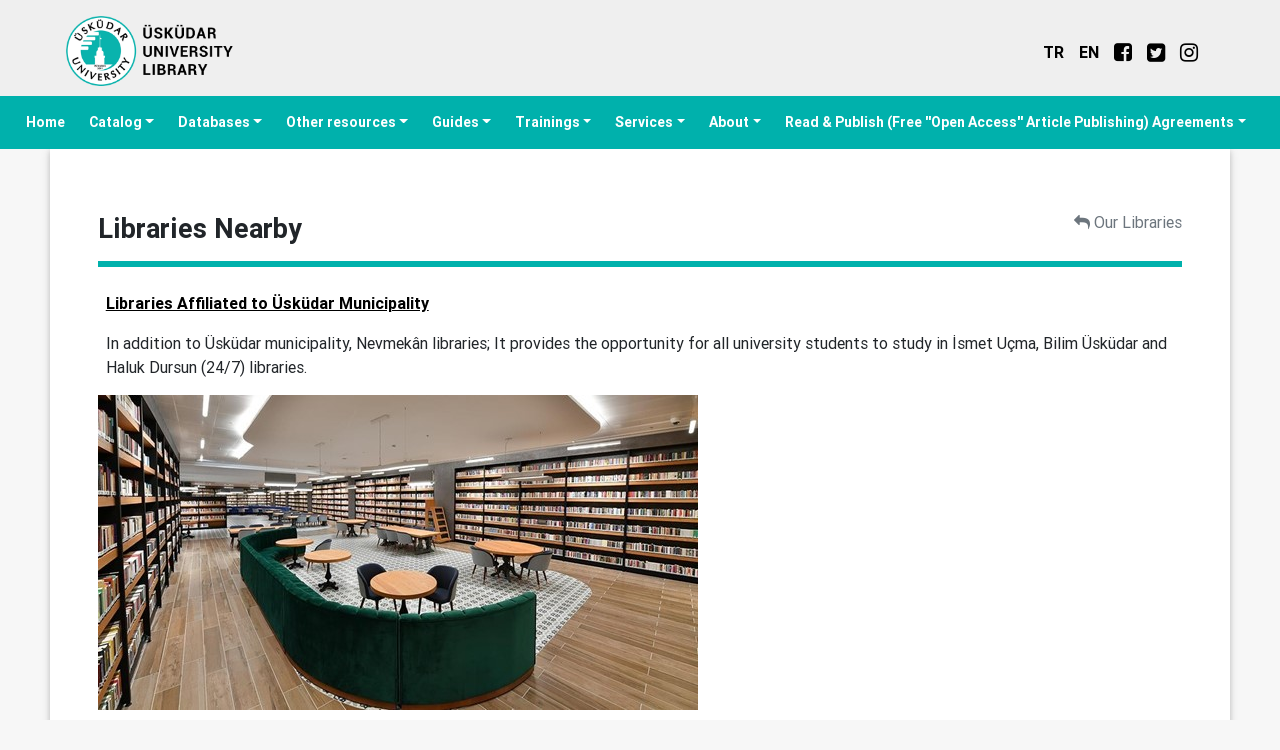

--- FILE ---
content_type: text/html; charset=UTF-8
request_url: https://kutuphane.uskudar.edu.tr/en/sayfa/144/libraries-nearby
body_size: 10146
content:
<!DOCTYPE html>
<html lang="tr">

<head>
    <meta charset="utf-8">
    <meta name="viewport" content="width=device-width, initial-scale=1, shrink-to-fit=no">
    <meta http-equiv="x-ua-compatible" content="ie=edge">
    <title>Libraries Nearby</title>
    <meta name="description" content="Kütüphane Üsküdar Üniversitesi, kütüphane, üsküdar, üniversitesi, library, uskudar, university, Kütüphane hakkında bilgilerin, kitapların, hizmet, servis ve iletişim bilgilerinin bulunduğu sayfadır.">
    <meta name="keywords" content="üsküdar üniversitesi, üsküdar, üniversitesi, kütüphane, üsküdar kütüphane, üniversite kütüphanesi, üsküdar kütüphaneler">
    <meta name="author" content="Kütüphane - Üsküdar Üniversitesi">
    <link rel="apple-touch-icon" sizes="180x180" href="https://kutuphane.uskudar.edu.tr/assets/new/assets/icons/apple-touch-icon.png">
    <link rel="icon" type="image/png" sizes="32x32" href="https://kutuphane.uskudar.edu.tr/assets/new/assets/icons/favicon-32x32.png">
    <link rel="icon" type="image/png" sizes="16x16" href="https://kutuphane.uskudar.edu.tr/assets/new/assets/icons/favicon-16x16.png">
    <link rel="manifest" href="https://kutuphane.uskudar.edu.tr/assets/new/assets/icons/site.webmanifest">
    <link rel="mask-icon" href="https://kutuphane.uskudar.edu.tr/assets/new/assets/icons/safari-pinned-tab.svg" color="#00b1ac">
    <link rel="shortcut icon" href="https://kutuphane.uskudar.edu.tr/assets/new/assets/icons/favicon.ico">
    <meta name="msapplication-TileColor" content="#00aba9">
    <meta name="msapplication-config" content="https://kutuphane.uskudar.edu.tr/assets/new/assets/icons/browserconfig.xml">
    <meta name="theme-color" content="#ffffff">
    <link rel="preconnect" href="https://cdnjs.cloudflare.com">
    <link href="https://kutuphane.uskudar.edu.tr/assets/new/css/bootstrap.min.css" rel="stylesheet">
    <link href="https://kutuphane.uskudar.edu.tr/assets/new/css/mdb.min.css" rel="stylesheet">
    <link href="https://kutuphane.uskudar.edu.tr/assets/new/css/style.css" rel="stylesheet">
    <link rel="stylesheet" type="text/css" href="//cdn.jsdelivr.net/npm/slick-carousel@1.8.1/slick/slick.css" />
    <link rel="stylesheet" type="text/css" href="//cdn.jsdelivr.net/npm/slick-carousel@1.8.1/slick/slick-theme.css" />
    <link rel="preload" href="https://cdnjs.cloudflare.com/ajax/libs/OwlCarousel2/2.3.4/assets/owl.carousel.min.css" as="style" onload="this.onload=null;this.rel = 'stylesheet'">
    <link rel="preload" href="https://cdnjs.cloudflare.com/ajax/libs/OwlCarousel2/2.3.4/assets/owl.theme.default.min.css" as="style" onload="this.onload=null;this.rel = 'stylesheet'" />
    <link rel="preload" href="https://cdnjs.cloudflare.com/ajax/libs/simplelightbox/1.17.2/simplelightbox.min.css" as="style" onload="this.onload=null;this.rel = 'stylesheet'" />
    <link rel="preload" href="https://assets.juicer.io/embed.css" as="style" onload="this.onload=null;this.rel = 'stylesheet'" media="all" rel="stylesheet" type="text/css" />
    <link rel="stylesheet" href="https://stackpath.bootstrapcdn.com/font-awesome/4.7.0/css/font-awesome.min.css">
    <link href="https://cdnjs.cloudflare.com/ajax/libs/fancybox/3.5.7/jquery.fancybox.min.css" rel="stylesheet">
    <link rel="stylesheet" href="https://cdnjs.cloudflare.com/ajax/libs/magnific-popup.js/1.1.0/magnific-popup.min.css" />
    <script type="text/javascript" src="https://kutuphane.uskudar.edu.tr/assets/new/js/jquery-3.3.1.min.js"></script>
    <style>
             .searchbox{
        top: -2rem !important;
      }
        .white-popup {
            position: relative;
            background: #FFF;
            padding: 20px;
            width: auto;
            max-width: 760px;
            margin: 20px auto;
        }

        .number span {
            font-weight: bold;
            color: #00B1AC;
            display: block;
        }

        .header-socials li a {
            padding: .5rem;
            display: block;
        }

        .footer-social li:hover {
            background: #333;
        }

        .features-list .features-list-item .image-wrapper img {
            padding: .75rem;
            max-height: 200px;
        }

        .features-list .features-list-item .text-wrapper .title {
            font-weight: 600;
        }

        .features-list .features-list-item .text-wrapper p {
            font-size: 14px;
            color: #5d5d5d;
        }

        @media(min-width:1024px) {
            .dropdown:hover>.dropdown-menu {
                display: block;
            }

            .features-list .features-list-item {
                display: -webkit-box;
                display: flex;
                margin-bottom: 2rem;
                padding: .5rem;
                border: 1px solid #eaeaea;
                border-radius: 4px;
                height: 160px;
                align-items: center;
            }

            .features-list .features-list-item .image-wrapper {
                flex-shrink: 0;
                max-width: 160px;
            }

            .dropdown-menu .dropdown .dropdown-menu {
                top: 0;
                left: -234px;
            }
        }

        @media(min-width:1280px) {
            .dropdown-menu .dropdown .dropdown-menu {
                top: 0;
                left: 264px;
            }
        }
    </style> </head>

<body>
    <div class="container-fluid header">
        <header class="container p-0">
            <div class="d-flex flex-row bd-highlight">
                <div class="p-0 p-sm-3 py-3 bd-highlight mr-auto mx-sm-0"> <a href="/" title="Üsküdar Üniversitesi"> <img src="https://kutuphane.uskudar.edu.tr/assets/img/kutuphane-logo-en.png" style="cursor:pointer; max-height:70px" alt="Üsküdar Üniversitesi Kütüphanesi"> </a> </div>
                <div class="p-4 content my-auto d-none d-md-block d-lg-block ml-sm-auto">
                    <ul class="list-inline pt-2" style="position:relative">
                        <li class="list-inline-item">
                            <div class="language">
                                <ul class="list-group list-group-horizontal header-socials">
                                    <li class="list-group-item p-0"> <a href="/tr" title="Türkçe"><strong>TR</strong></a> </li>
                                    <li class="list-group-item p-0"> <a href="/en" title="English"><strong>EN</strong></a> </li>
                                    <li class="list-group-item p-0"> <a href="https://www.facebook.com/uukutuphane/" title="Facebook" target="_blank"><i class="fa fa-facebook-square fa-lg"></i></a> </li>
                                    <li class="list-group-item p-0"> <a href="https://twitter.com/uukutuphane" title="Twitter" target="_blank"><i class="fa fa-twitter-square fa-lg"></i></a> </li>
                                    <li class="list-group-item p-0"> <a href="https://www.instagram.com/uukutuphane/" title="Instagram" target="_blank"><i class="fa fa-instagram fa-lg"></i></a> </li>
                                </ul>
                            </div>
                        </li>
                    </ul>
                </div>
            </div>
        </header>
    </div>
    <nav class="navbar navbar-expand-lg navbar-dark z-depth-0">
        <button class="navbar-toggler" type="button" data-toggle="collapse" data-target="#navbarNav" aria-controls="navbarNav" aria-expanded="false" aria-label="Toggle navigation"> <span class="navbar-toggler-icon"></span>
        </button>
        <div class="d-flex align-items-center justify-content-center d-block d-md-none">
           <a href="/tr" title="Türkçe" class="mr-2 bg-white p-2 rounded"><strong>TR</strong></a>
           <a href="/en" title="English" class="bg-white p-2 rounded"><strong>EN</strong></a>
        </div>
        <div class="collapse navbar-collapse justify-content-center" id="navbarNav">
            <ul class="navbar-nav">
                <li class="nav-item pr-2"><a class="nav-link" href="https://kutuphane.uskudar.edu.tr/en" target="_self" title="Home">Home</a></li><li class="dropdown nav-item pr-2">
                <a class="dropdown-toggle nav-link" data-toggle="dropdown" href="javascript:;">Catalog<b class="caret"></b></a><ul class="dropdown-menu navmenu-nav"><li class="nav-item pr-2"><a class="nav-link" href="https://books.uskudar.edu.tr/yordam/?dil=3" target="_self" title="Library Catalogue">Library Catalogue</a></li><li class="nav-item pr-2"><a class="nav-link" href="https://books.uskudar.edu.tr/yordam/?p=2&devam=2f796f7264616d2f&dil=3#girisFormKapsayan" target="_self" title="Library account">Library account</a></li><li class="nav-item pr-2"><a class="nav-link" href="https://kutuphane.uskudar.edu.tr/en/sayfa/115/course-resources" target="_self" title="Course resources">Course resources</a></li></ul></li><li class="dropdown nav-item pr-2">
                <a class="dropdown-toggle nav-link" data-toggle="dropdown" href="javascript:;">Databases<b class="caret"></b></a><ul class="dropdown-menu navmenu-nav"><li class="nav-item pr-2"><a class="nav-link" href="https://kutuphane.uskudar.edu.tr/en/sayfa/117/databases-in-alphabetical-order" target="_self" title="Databases in alphabetical order">Databases in alphabetical order</a></li><li class="nav-item pr-2"><a class="nav-link" href="https://kutuphane.uskudar.edu.tr/en/sayfa/118/open-access-databases" target="_self" title="Open access databases">Open access databases</a></li><li class="nav-item pr-2"><a class="nav-link" href="https://kutuphane.uskudar.edu.tr/en/sayfa/119/trial-access-databases" target="_self" title="Trial access databases">Trial access databases</a></li></ul></li><li class="dropdown nav-item pr-2">
                <a class="dropdown-toggle nav-link" data-toggle="dropdown" href="javascript:;">Other resources<b class="caret"></b></a><ul class="dropdown-menu navmenu-nav"><li class="nav-item pr-2"><a class="nav-link" href="https://kutuphane.uskudar.edu.tr/en/sayfa/120/collective-catalogs" target="_self" title="Collective catalogs">Collective catalogs</a></li><li class="nav-item pr-2"><a class="nav-link" href="https://kutuphane.uskudar.edu.tr/en/sayfa/121/barrier-free-library" target="_self" title="Barrier-Free Library">Barrier-Free Library</a></li><li class="nav-item pr-2"><a class="nav-link" href="https://kutuphane.uskudar.edu.tr/en/sayfa/127/journal-indexes" target="_self" title="Journal indexes">Journal indexes</a></li><li class="nav-item pr-2"><a class="nav-link" href="https://kutuphane.uskudar.edu.tr/en/sayfa/122/uskudar-university-journals" target="_self" title="Üsküdar University journals">Üsküdar University journals</a></li><li class="nav-item pr-2"><a class="nav-link" href="https://kutuphane.uskudar.edu.tr/en/sayfa/123/open-access-system" target="_self" title="Open access system">Open access system</a></li><li class="nav-item pr-2"><a class="nav-link" href="https://www.webofscience.com/wos/woscc/summary/7966fd13-538c-423c-80b0-a9bbab131982-0ae2588c/relevance/1" target="_self" title="Üsküdar University Web of Science indexed publications">Üsküdar University Web of Science indexed publications</a></li><li class="nav-item pr-2"><a class="nav-link" href="https://shorturl.at/ql60U" target="_self" title="Üsküdar University Scopus indexed publications">Üsküdar University Scopus indexed publications</a></li><li class="nav-item pr-2"><a class="nav-link" href="https://search.trdizin.gov.tr/en/kurum/detay/MzY2NDMw/uskudar-universitesi" target="_self" title="Üsküdar University TR Index indexed publications">Üsküdar University TR Index indexed publications</a></li></ul></li><li class="dropdown nav-item pr-2">
                <a class="dropdown-toggle nav-link" data-toggle="dropdown" href="javascript:;">Guides<b class="caret"></b></a><ul class="dropdown-menu navmenu-nav"><li class="nav-item pr-2"><a class="nav-link" href="https://kutuphane.uskudar.edu.tr/en/sayfa/125/off-campus-access" target="_self" title="Off-campus access">Off-campus access</a></li><li class="nav-item pr-2"><a class="nav-link" href="https://kutuphane.uskudar.edu.tr/en/sayfa/126/password-and-e-mail-transactions" target="_self" title="Password and e-mail transactions">Password and e-mail transactions</a></li><li class="nav-item pr-2"><a class="nav-link" href="https://kutuphane.uskudar.edu.tr/en/sayfa/128/clinicalkey-remote-access-registration-procedure-guide" target="_self" title="ClinicalKey Remote Access Registration Procedure Guide">ClinicalKey Remote Access Registration Procedure Guide</a></li><li class="nav-item pr-2"><a class="nav-link" href="https://kutuphane.uskudar.edu.tr/en/sayfa/129/library-material-reservation-guide" target="_self" title="Library material reservation guide">Library material reservation guide</a></li><li class="nav-item pr-2"><a class="nav-link" href="https://kutuphane.uskudar.edu.tr/en/sayfa/130/apa-7th-edition-bibliography-examples" target="_self" title="APA 7th Edition bibliography examples">APA 7th Edition bibliography examples</a></li><li class="nav-item pr-2"><a class="nav-link" href="https://kutuphane.uskudar.edu.tr/en/sayfa/116/ask-the-librarian" target="_self" title="Ask the librarian">Ask the librarian</a></li><li class="nav-item pr-2"><a class="nav-link" href="https://kutuphane.uskudar.edu.tr/en/sayfa/131/frequently-asked-questions" target="_self" title="Frequently Asked Questions">Frequently Asked Questions</a></li></ul></li><li class="dropdown nav-item pr-2">
                <a class="dropdown-toggle nav-link" data-toggle="dropdown" href="javascript:;">Trainings<b class="caret"></b></a><ul class="dropdown-menu navmenu-nav"><li class="nav-item pr-2"><a class="nav-link" href="https://kutuphane.uskudar.edu.tr/en/sayfa/132/guide-videos" target="_self" title="Guide videos">Guide videos</a></li><li class="nav-item pr-2"><a class="nav-link" href="https://kutuphane.uskudar.edu.tr/en/sayfa/133/academic-events" target="_self" title="Academic events">Academic events</a></li></ul></li><li class="dropdown nav-item pr-2">
                <a class="dropdown-toggle nav-link" data-toggle="dropdown" href="javascript:;">Services<b class="caret"></b></a><ul class="dropdown-menu navmenu-nav"><li class="nav-item pr-2"><a class="nav-link" href="https://kutuphane.uskudar.edu.tr/en/sayfa/134/reserve" target="_self" title="Reserve">Reserve</a></li><li class="nav-item pr-2"><a class="nav-link" href="https://kutuphane.uskudar.edu.tr/" target="_self" title="Group study rooms">Group study rooms</a></li><li class="nav-item pr-2"><a class="nav-link" href="https://kutuphane.uskudar.edu.tr/en/sayfa/135/interlibrary-loan" target="_self" title="Interlibrary loan">Interlibrary loan</a></li><li class="nav-item pr-2"><a class="nav-link" href="https://kutuphane.uskudar.edu.tr/tr/sayfa/70/oryantasyon-talep-formu" target="_self" title="Orientation request form">Orientation request form</a></li><li class="nav-item pr-2"><a class="nav-link" href="https://kutuphane.uskudar.edu.tr/en/sayfa/137/borrowing" target="_self" title="Borrowing">Borrowing</a></li><li class="nav-item pr-2"><a class="nav-link" href="https://kutuphane.uskudar.edu.tr/en/sayfa/138/tubess-thesis-request" target="_self" title="Tübess thesis request">Tübess thesis request</a></li></ul></li><li class="dropdown nav-item pr-2">
                <a class="dropdown-toggle nav-link" data-toggle="dropdown" href="javascript:;">About<b class="caret"></b></a><ul class="dropdown-menu navmenu-nav"><li class="nav-item pr-2"><a class="nav-link" href="https://kutuphane.uskudar.edu.tr/en/sayfa/139/about-library" target="_blank" title="About Library">About Library</a></li><li class="nav-item pr-2"><a class="nav-link" href="https://books.uskudar.edu.tr/yordam/?p=16&dil=3" target="_self" title="Book Donors">Book Donors</a></li><li class="nav-item pr-2"><a class="nav-link" href="https://kutuphane.uskudar.edu.tr/en/sayfa/159/our-libraries" target="_self" title="Our libraries">Our libraries</a></li><li class="nav-item pr-2"><a class="nav-link" href="https://kutuphane.uskudar.edu.tr/en/sayfa/140/library-dictionary" target="_self" title="Library Dictionary">Library Dictionary</a></li><li class="nav-item pr-2"><a class="nav-link" href="https://kutuphane.uskudar.edu.tr/en/sayfa/141/working-hours" target="_self" title="Working Hours">Working Hours</a></li><li class="nav-item pr-2"><a class="nav-link" href="https://kutuphane.uskudar.edu.tr/en/sayfa/142/instruction" target="_self" title="Instruction">Instruction</a></li><li class="nav-item pr-2"><a class="nav-link" href="https://kutuphane.uskudar.edu.tr/en/sayfa/143/ill-policy" target="_self" title="ILL Policy">ILL Policy</a></li><li class="nav-item pr-2"><a class="nav-link" href="https://scholar.google.com/citations?view_op=view_org&org=13262384943191130749&hl=tr&oi=io" target="_self" title="Academic profiles">Academic profiles</a></li><li class="nav-item pr-2"><a class="nav-link" href="https://kutuphane.uskudar.edu.tr/en/sayfa/144/libraries-nearby" target="_blank" title="Libraries Nearby">Libraries Nearby</a></li><li class="nav-item pr-2"><a class="nav-link" href="https://kutuphane.uskudar.edu.tr/en/sayfa/145/mission-and-vision" target="_self" title="Mission and vision">Mission and vision</a></li><li class="nav-item pr-2"><a class="nav-link" href="https://kutuphane.uskudar.edu.tr/en/sayfa/146/privacy-policy-and-kvk" target="_self" title="Privacy Policy and KVK">Privacy Policy and KVK</a></li><li class="nav-item pr-2"><a class="nav-link" href="https://kutuphane.uskudar.edu.tr/en/sayfa/30/contact" target="_self" title="Contact">Contact</a></li></ul></li><li class="dropdown nav-item pr-2">
                <a class="dropdown-toggle nav-link" data-toggle="dropdown" href="javascript:;">Read & Publish (Free ''Open Access'' Article Publishing) Agreements<b class="caret"></b></a><ul class="dropdown-menu navmenu-nav"><li class="nav-item pr-2"><a class="nav-link" href="https://kutuphane.uskudar.edu.tr/en/sayfa/188/wiley-tubitak-ulakbim-free-open-access-article-publishing-agreement" target="_self" title="Wiley">Wiley</a></li><li class="nav-item pr-2"><a class="nav-link" href="https://kutuphane.uskudar.edu.tr/en/sayfa/195/tubitak-ulakbim-springer-nature-free-open-access-article-publishing-agreement" target="_self" title="Springer Nature">Springer Nature</a></li><li class="nav-item pr-2"><a class="nav-link" href="https://kutuphane.uskudar.edu.tr/en/sayfa/215/about-apc-discount-in-bmc-journals" target="_self" title="About APC discount in BMC journals">About APC discount in BMC journals</a></li></ul></li></ul>            </ul>
        </div>
    </nav><style>
  .slick-dots li {
    margin-right: 3rem;
  }

  .slick-dots li img {
    border-radius: 50%;
  }

  .slick-dots li .slider-thumb {
    border: 3px solid #00b1ac;
    transition: 100ms;
    width: 60px;
    height: 60px;
  }

  .slick-dots li .slider-thumb:hover {
    border: .01px solid #00b1ac;
    transition: 100ms;
  }

  .slick-dots {
    bottom: -40px;
  }

  small {
    font-size: 16px;
  }

  .lb-gallery img {
    width: 94%;
  }

  .owl-carousel {
    display: flex;
  }

  .slider-thumb {
    background-size: cover;
    background-repeat: no-repeat;
    border-radius: 50%;
  }

  p {
    overflow: hidden;
  }
</style>

<div class="container pt-3 pb-5 z-depth-1 px-4 px-sm-5 bg-white">
  <h1 class="h3-responsive font-weight-bold pt-5">Libraries Nearby          <a href="/en/sayfa/159/our-libraries"><small class="text-muted float-right" id="loadlibraries"><i class="fa fa-reply"></i> Our Libraries</small></a>
  </h1>
<hr class="hr-primary">

<article class="py-2">
      <div>
<p style="margin-left: 5.8pt;"><strong><u><a href="https://www.uskudar.bel.tr/tr/main/pages/kutuphanelerimiz/604">Libraries Affiliated to Üsküdar Municipality</a></u></strong></p>

<p style="margin-left: 5.8pt;">In addition to Üsküdar municipality, Nevmekân libraries; It provides the opportunity for all university students to study in İsmet Uçma, Bilim Üsküdar and Haluk Dursun (24/7) libraries.</p>

<p><img alt="" src="/assets/uploads/sayfa/144/images/resim1.jpg" style="width: 600px; height: 315px;" /></p>

<p>&nbsp;</p>

<p style="margin-left: 5.8pt;">Public libraries located in almost every district of Üsküdar can serve hundreds of users at the same time. The fact that everyone in the environment is working and reading books will also motivate you.</p>

<p style="margin-left: 5.8pt;">Nevmekan libraries also offer food and beverage services.</p>

<p><img alt="" src="/assets/uploads/sayfa/144/images/resim2.jpg" style="width: 610px; height: 281px;" /></p>

<p>&nbsp;</p>

<p style="margin-left: 5.8pt;">Libraries Affiliated to the Ministry of Culture and Tourism&nbsp;</p>

<p style="margin-left: 5.8pt;"><strong><u>Şemsipaşa Public Library</u></strong></p>

<p style="margin-left: 5.8pt;">Offering a space where you can study to your heart's content, right next to the Bosphorus, Şemsipaşa District Public Library is open six days a week between 08:30 and 22:00.</p>

<p style="margin-left: 5.8pt;"><img alt="" src="/assets/uploads/sayfa/144/images/resim3.jpg" style="width: 605px; height: 305px;" /></p>
</div>

<p>&nbsp;</p>

<div>
<p>&nbsp;</p>

<p style="margin-left: 5.8pt;">Located in Kuzguncuk, Nail Kitabevi Cafe welcomes its visitors in an aesthetic building from the Ottoman period and offers a quiet environment.</p>

<p style="margin-left: 5.8pt;">The cafe, which deserves to be ranked very high in the list of study venues in Üsküdar, also has a special corner where art activities are held, and special areas reserved for you to study or do research with your laptop.</p>

<p style="margin-left: 5.8pt;">Nail Kitabevi Cafe Address: Kuzguncuk, İcadiye Cd. No:32, 34674 Üsküdar/İstanbul</p>

<p><img alt="" src="/assets/uploads/sayfa/144/images/resim4.jpg" style="width: 618px; height: 390px;" /></p>

<p style="margin-left: 5.8pt;">A place full of books in the heart of Üsküdar; H Publications Book &amp; Coffee. Place; In addition to providing a nice working environment, it also hosts various events such as interviews and book</p>
</div>

<div>
<p style="margin-left: 5.8pt;">signings, and announces such crowded days on its social media accounts. The cafe has two suitable environments for you to work: outdoors and indoors.</p>

<p style="margin-left: 5.8pt;">H Publications Book &amp; Coffee Address: Sultantepe, Pasa Port Cd. No 48 Üsküdar/Istanbul</p>

<p><img alt="" src="/assets/uploads/sayfa/144/images/resim5.jpg" style="width: 589px; height: 243px;" /></p>

<p>Ümraniye Public Library</p>

<p style="margin-left: 5.8pt;">Ümraniye (Public) library is open between 08:00 and 24:00. The library serves its users by reservation.</p>

<p style="margin-left: 5.8pt;">Ümraniye Fazlı Aydın Nation Library, Atatürk, Fatih Sultan Mehmet Cd. No:67, 34764 Ümraniye/Istanbul</p>

<p><img alt="" src="/assets/uploads/sayfa/144/images/resim6.jpg" style="width: 605px; height: 347px;" /></p>

<p>&nbsp;</p>
</div>

<p>&nbsp;</p>
 </article>

</div>


<script>
  if ($('#merkez-personel').length > 0) {
    $.getJSON('/sayfa/personel_api/254')
      .done(function(json) {
        $.each(json.akademik_kadro, function(key, val) {
          $('#merkez-personel').append(`<div class="col-md-4 pt-3 text-center">
          <img src="http://www.uskudar.edu.tr/assets/uploads/cv/images/` + val.resim + `" alt="" class="hoverable" style="max-height:200px"/>
          <h4 class="h4-responsive pt-3 font-weight-bold">
            ` + val.ad_soyad + `
          </h4>
          <p class="mb-1">
            Library and Documentation / ` + val.gorevi + `</p>
            <p class="mb-1">
              <a href="mailto:` + val.email + `" class="btn-floating btn-sm btn-default"><i class="fa fa-envelope text-white"></i></a>
              <a href="javascript:void(0);" onclick="showAlert('` + val.telefon + `')" class="btn-floating btn-sm btn-default"><i class="fa fa-phone text-white"></i></a>
            </p>
        </div>`);
        });
      });
  }

  if ($('#carsi-personel').length > 0) {
    $.getJSON('/sayfa/personel_api/255')
      .done(function(json) {
        $.each(json.akademik_kadro, function(key, val) {
          $('#carsi-personel').append(`<div class="col-md-4 pt-3 text-center">
          <img src="http://www.uskudar.edu.tr/assets/uploads/cv/images/` + val.resim + `" alt="" class="hoverable" style="max-height:200px"/>
          <h4 class="h4-responsive pt-3 font-weight-bold">
            ` + val.ad_soyad + `
          </h4>
          <p class="mb-1">
            Library and Documentation / ` + val.gorevi + `</p>
            <p class="mb-1">
              <a href="mailto:` + val.email + `" class="btn-floating btn-sm btn-default"><i class="fa fa-envelope text-white"></i></a>
              <a href="javascript:void(0);" onclick="showAlert('` + val.telefon + `')" class="btn-floating btn-sm btn-default"><i class="fa fa-phone text-white"></i></a>
            </p>
        </div>`);
        });
      });
  }

  if ($('#guney-personel').length > 0) {
    $.getJSON('/sayfa/personel_api/256')
      .done(function(json) {
        $.each(json.akademik_kadro, function(key, val) {
          $('#guney-personel').append(`<div class="col-md-4 pt-3 text-center">
          <img src="http://www.uskudar.edu.tr/assets/uploads/cv/images/` + val.resim + `" alt="" class="hoverable" style="max-height:200px"/>
          <h4 class="h4-responsive pt-3 font-weight-bold">
            ` + val.ad_soyad + `
          </h4>
          <p class="mb-1">
            Library and Documentation / ` + val.gorevi + `</p>
            <p class="mb-1">
              <a href="mailto:` + val.email + `" class="btn-floating btn-sm btn-default"><i class="fa fa-envelope text-white"></i></a>
              <a href="javascript:void(0);" onclick="showAlert('` + val.telefon + `')" class="btn-floating btn-sm btn-default"><i class="fa fa-phone text-white"></i></a>
            </p>
        </div>`);
        });
      });
  }

  if ($('#tip-personel').length > 0) {
    $.getJSON('/sayfa/personel_api/257')
      .done(function(json) {
        $.each(json.akademik_kadro, function(key, val) {
          $('#tip-personel').append(`<div class="col-md-4 pt-3 text-center">
          <img src="http://www.uskudar.edu.tr/assets/uploads/cv/images/` + val.resim + `" alt="" class="hoverable" style="max-height:200px"/>
          <h4 class="h4-responsive pt-3 font-weight-bold">
            ` + val.ad_soyad + `
          </h4>
          <p class="mb-1">
            Library and Documentation / ` + val.gorevi + `</p>
            <p class="mb-1">
              <a href="mailto:` + val.email + `" class="btn-floating btn-sm btn-default"><i class="fa fa-envelope text-white"></i></a>
              <a href="javascript:void(0);" onclick="showAlert('` + val.telefon + `')" class="btn-floating btn-sm btn-default"><i class="fa fa-phone text-white"></i></a>
            </p>
        </div>`);
        });
      });
  }

  $(document).ready(function() {
    $('.slick-slider').addClass('animated fadeIn');
  });
</script><footer class="page-footer font-small bg-dark pt-5">

  <div class="container text-center text-md-left pb-2">

    <div class="row px-0">
      <div class="col-md-9 mt-md-0 mt-3">
        <h5 class="font-weight-bold">Üsküdar University - Library Portal</h5>
        <p>T.C. Üsküdar University Library serves in the campus of Altunizade in 2011. Wireless internet access is available.</p>

        <ul class="list-group list-group-horizontal footer-social">
          <li class="list-group-item mx-1 px-2">
            <a href="https://www.facebook.com/uskudarkutuphane/" title="Facebook" target="_blank"><i class="fa fa-facebook-square fa-lg"></i></a>
          </li>
          <li class="list-group-item mx-1 px-2">
            <a href="https://twitter.com/ktphaneuskudar" title="Twitter" target="_blank"><i class="fa fa-twitter-square fa-lg"></i></a>
          </li>
          <li class="list-group-item mx-1 px-2">
            <a href="https://www.instagram.com/uskudarkutuphane/" title="Instagram" target="_blank"><i class="fa fa-instagram fa-lg"></i></a>
          </li>
        </ul>
      </div>

      <hr class="clearfix w-100 d-md-none pb-3">
      <div class="col-md-3 mb-md-0 mb-3">
        <h5 class="font-weight-bold">Linkler</h5>
        <ul class="list-unstyled">
          <li>
            <a href="https://kutuphane.uskudar.edu.tr/tr/sayfa/81/genel-bilgi">About Library</a>
          </li>
          <li>
            <a href="https://kutuphane.uskudar.edu.tr/tr/sayfa/11/abone-veri-tabanlari">Abone Veritabanları</a>
          </li>
          <li>
            <a href="https://oda.kutuphane.uskudar.edu.tr/">Grup Çalışma Odaları</a>
          </li>
          <li>
            <a href="https://kutuphane.uskudar.edu.tr/tr/sayfa/4/iletisim">İletişim</a>
          </li>
        </ul>
      </div>
    </div>
  </div>

  <div class="footer-copyright text-center py-3 px-3">&copy; 2011 - 2026 - All Rights Reserved..    <a href="https://kutuphane.uskudar.edu.tr/">Üsküdar University - Library Portal</a>
  </div>

</footer>

<div id="duyuruyeni" class="mfp-hide white-popup">
    <h4 class="mb-4"><strong>Dear Library Users,</strong></h4>
    <ul>
      <li><span style="line-height:normal"><span style="font-size:12.0pt"><span style="font-family:Roboto"><span style="color:#212529">You can find the working hours of our libraries </span></span></span><a href="https://kutuphane.uskudar.edu.tr/en/sayfa/141/working-hours"><b><i><span style="font-size:12.0pt"><span style="font-family:Roboto">here</span></span></i></b></a><span style="font-size:12.0pt"><span style="font-family:Roboto"><span style="color:#212529">.</span></span></span></span></li>
      <li><span style="line-height:normal"><span style="font-size:12.0pt"><span style="font-family:Roboto"><span style="color:#212529">You can borrow <b>5 books</b> from our libraries at the same time and use them for 45 days with two extensions. (The return date of the books borrowed from all our libraries or to be borrowed during the summer period has been extended until <b>16.10.2023</b>.)</span></span></span></span></li>
      <li><span style="line-height:normal"><span style="font-size:12.0pt"><span style="font-family:Roboto"><span style="color:#212529">Before you come to the library, you can reserve books via your </span></span></span><a href="https://books.uskudar.edu.tr/yordam/?p=2&amp;devam=2f796f7264616d2f&amp;dil=3#girisFormKapsayan"><b><i><span style="font-size:12.0pt"><span style="font-family:Roboto">account</span></span></i></b></a><span style="font-size:12.0pt"><span style="font-family:Roboto"><span style="color:#212529">.</span></span></span></span></li>
      <li><span style="line-height:normal"><span style="font-size:12.0pt"><span style="font-family:Roboto"><span style="color:#212529">The live help <b>(chat)</b> area on our website provides <b>24/7</b> service.</span></span></span></span></li>
      <li><span style="line-height:normal"><a href="https://kutuphane.uskudar.edu.tr/en/sayfa/117/databases-in-alphabetical-order"><b><i><span style="font-size:12.0pt"><span style="font-family:Roboto">The databases</span></span></i></b></a><span style="font-size:12.0pt"><span style="font-family:Roboto"><span style="color:#212529"> in the Databases tab are also open to access from outside the campus (You can find detailed information about off-campus access to the databases </span></span></span><a href="https://kutuphane.uskudar.edu.tr/en/sayfa/132/guide-videos"><b><i><span style="font-size:12.0pt"><span style="font-family:Roboto">here</span></span></i></b></a><span style="font-size:12.0pt"><span style="font-family:Roboto"><span style="color:#212529">).</span></span></span></span></li>
      <li><span style="line-height:normal"><span style="font-size:12.0pt"><span style="font-family:Roboto"><span style="color:#212529">You can create a </span></span></span><a href="https://kutuphane.uskudar.edu.tr/tr/sayfa/70/oryantasyon-talep-formu"><b><i><span style="font-size:12.0pt"><span style="font-family:Roboto">form</span></span></i></b></a><span style="font-size:12.0pt"><span style="font-family:Roboto"><span style="color:#212529"> for orientation request.</span></span></span></span></li>
      <li><span style="line-height:normal"><span style="font-size:12.0pt"><span style="font-family:Roboto"><span style="color:#212529">For communication, you can send us an e-mail at </span></span></span><a href="mailto:kutuphane@uskudar.edu.tr"><b><span style="font-size:12.0pt"><span style="font-family:Roboto"><span style="color:#212529"><span style="text-decoration:none"><span style="text-underline:none">kutuphane@uskudar.edu.tr</span></span></span></span></span></b></a><span style="font-size:12.0pt"><span style="font-family:Roboto"><span style="color:#212529">.</span></span></span></span></li>
      <li><span style="line-height:normal"><span style="font-size:12.0pt"><span style="font-family:Roboto"><span style="color:#212529">For current announcements and news from the library, you can follow our social media accounts and the "news" section on our homepage.</span></span></span></span></li>
    </ul>

    <p><span style="line-height:normal"><span style="font-size:12.0pt"><span style="font-family:Roboto"><span style="color:#212529"><span style="line-height:normal"><span style="font-size:12.0pt"><span style="font-family:Roboto"><span style="color:#212529">(Instagram: uukutuphane, Twitter: uukutuphane)</span></span></span></span></span></span></span></span></p>

  </div>

  <script>
    (function(i, s, o, g, r, a, m) {
      i['GoogleAnalyticsObject'] = r;
      i[r] = i[r] || function() {
        (i[r].q = i[r].q || []).push(arguments)
      }, i[r].l = 1 * new Date();
      a = s.createElement(o),
        m = s.getElementsByTagName(o)[0];
      a.async = 1;
      a.src = g;
      m.parentNode.insertBefore(a, m)
    })(window, document, 'script', '//www.google-analytics.com/analytics.js', 'ga');
    ga('create', 'UA-41149263-3', 'auto');
    ga('send', 'pageview');
  </script>

<!-- SCRIPTS -->
<!-- JQuery -->
<script src="https://unpkg.com/@popperjs/core@2"></script>
<script src="https://unpkg.com/tippy.js@6"></script>
<script type="text/javascript" src="https://kutuphane.uskudar.edu.tr/assets/new/js/bootstrap.min.js"></script>
<script type="text/javascript" src="https://kutuphane.uskudar.edu.tr/assets/new/js/mdb.min.js"></script>
<!-- <script src="https://assets.juicer.io/embed.js" type="text/javascript"></script> -->
<script type="text/javascript" src="//cdn.jsdelivr.net/npm/slick-carousel@1.8.1/slick/slick.min.js"></script>
<script type="text/JavaScript" src="https://cdnjs.cloudflare.com/ajax/libs/fancybox/3.5.7/jquery.fancybox.min.js"></script>
<script type="text/javascript" src="https://cdnjs.cloudflare.com/ajax/libs/sweetalert/2.1.2/sweetalert.min.js"></script>
<script src="https://cdnjs.cloudflare.com/ajax/libs/OwlCarousel2/2.3.4/owl.carousel.min.js" integrity="sha256-pTxD+DSzIwmwhOqTFN+DB+nHjO4iAsbgfyFq5K5bcE0=" crossorigin="anonymous"></script>
<script src="https://cdnjs.cloudflare.com/ajax/libs/lazysizes/5.1.1/lazysizes.min.js" integrity="sha256-6zKmNZVeImc0d1Y55vm4So/0W5mbwWiPS4zJt3F4t2A=" crossorigin="anonymous"></script>
<script src="https://cdnjs.cloudflare.com/ajax/libs/simplelightbox/1.17.2/simple-lightbox.min.js" integrity="sha256-8yUAJdGWNAZeApC9/4KSOAmwfFsk07TBeUkBtVg2G6g=" crossorigin="anonymous"></script>
<script src="https://widgets.ebscohost.com/eit/scripts/ebscohostsearch.js" type="text/javascript"></script>

<script>
  $('.single-item').slick({
    lazyLoad: 'ondemand',
    dots: true,
    arrows: false,
    autoplay: true,
    pauseOnHover: false,
    customPaging: function(slider, i) {
      var thumb = $(slider.$slides[i]).find('img').attr('src');
      return '<a href="#"><div class="slider-thumb" style="background-image: url(' + thumb + ')"></div></a>';
    }
  });

  $(document).ready(function() {
    $(".fancybox").fancybox({
      openEffect: "none",
      closeEffect: "none"
    });
    $(".zoom").hover(function() {
      $(this).addClass('transition');
    }, function() {
      $(this).removeClass('transition');
    });

    tippy('#turnitin', {
      content: 'Lütfen Internet Explorer üzerinden kullanmayınız!',
    });

  });

  $('.srch').click(function() {
    $('.srch').removeClass('active');
    $(this).addClass('active');
    if ($(this).data('search') == 'search') {
      $('#search input').attr('placeholder', 'Tüm kaynaklarda aranacak kelime');
      $('#search_first').show();
      $('#search_catalog').hide();
      $('#proquest').hide();
    } else if ($(this).data('search') == 'catalog') {
      $('#search input').attr('placeholder', 'Katalog içerisinde aranacak kelime');
      $('#search_first').hide();
      $('#search_catalog').show();
      $('#proquest').hide();
    } else {
      $('#search input').hide();
      $('#search_first').hide();
      $('#search_catalog').hide();
      $('#proquest').show();
    }
  });

  function showAlert(message) {
    swal({
      title: "Telefon Numarası",
      text: message,
      type: "info",
      confirmButtonText: "Tamam"
    });
  }

  if ($(window).width() < 768) {
    $('.lb-gallery .row').owlCarousel({
      loop: true,
      margin: 0,
      nav: false,
      responsive: {
        0: {
          items: 1,
          margin: 10
        }
      }
    });
  }

  if ($('.lb-gallery a').length > 0) {
    var lightbox = $('.lb-gallery a').simpleLightbox();
  }
</script>

<!--Start of Tawk.to Script-->
<script type="text/javascript">
  var Tawk_API = Tawk_API || {},
    Tawk_LoadStart = new Date();
  (function() {
    var s1 = document.createElement("script"),
      s0 = document.getElementsByTagName("script")[0];
    s1.async = true;
    s1.src = 'https://embed.tawk.to/5e5f7acec32b5c1917397c83/default';
    s1.charset = 'UTF-8';
    s1.setAttribute('crossorigin', '*');
    s0.parentNode.insertBefore(s1, s0);
  })();
</script>
<!--End of Tawk.to Script-->
<!-- Hotjar Tracking Code for uskudar.edu.tr -->
<script>
  (function(h, o, t, j, a, r) {
    h.hj = h.hj || function() {
      (h.hj.q = h.hj.q || []).push(arguments)
    };
    h._hjSettings = {
      hjid: 859281,
      hjsv: 6
    };
    a = o.getElementsByTagName('head')[0];
    r = o.createElement('script');
    r.async = 1;
    r.src = t + h._hjSettings.hjid + j + h._hjSettings.hjsv;
    a.appendChild(r);
  })(window, document, 'https://static.hotjar.com/c/hotjar-', '.js?sv=');
</script>
<script type="text/javascript">
  function initPopup() {
    if (localStorage.getItem('duyuruyeni') === null) {
      (function($) {
        $(window).load(function() {
          $.magnificPopup.open({
            items: {
              src: '#duyuruyeni'
            },
            type: 'inline'
          }, 0);
        });
      })(jQuery);
      setTimeout(function() {
        localStorage.setItem('duyuruyeni', 'true');
      }, 1500);
    }
  }
</script>
<script async src="https://cdnjs.cloudflare.com/ajax/libs/magnific-popup.js/1.1.0/jquery.magnific-popup.min.js" integrity="sha256-P93G0oq6PBPWTP1IR8Mz/0jHHUpaWL0aBJTKauisG7Q=" crossorigin="anonymous" onload="initPopup()" defer></script>

<!--End of Tawk.to Script-->



</body>

</html>

--- FILE ---
content_type: text/css
request_url: https://kutuphane.uskudar.edu.tr/assets/new/css/style.css
body_size: 996
content:
body {
  font-weight: 400;
  background-color: #f7f7f7;
}

header {
  background-color: #EFEFEF;
  max-height: 96px;
}

header a {
  color: #000;
}

header .list-group-item.a:hover {
  color: #fff;
}

table td {
  font-weight: 400;
}

.navbar {
  min-height: 52px;
}

.navbar a {
  font-size: 14px;
}

nav .nav-item:hover {
  background-color: #ffd504;
  color: #000!important;
}

nav .nav-item a:hover {
  color: #000!important;
}

.container-fluid.header {
  background-color: #EFEFEF!important;
}

a {
  color: #000;
}

li.nav-item {
  position: relative;
}

.container.bg-white {
  src="<?= ASSETS ?>/img/custom/: 51vh;
}

.dropdown-menu a {
  white-space: nowrap;
}

.logo img {
  max-width: 276px;
}

.semibold {
  font-weight: 400!important;
}

.dropdown-menu .nav-item:hover {
  background-color: #ffd504;
}

.news a {
  color: #000;
}

.list-group-item {
  background-color: transparent;
  border: none;
  padding: 0.5rem 0.4rem;
}

.list-group-item:hover {
  background-color: #ffd504;
  border-color: #006562;
  cursor: pointer;
  color: #fff!important;
}

.list-group-item.active {
  background-color: #008a86;
  border-color: #006562;
}

.dropdown-menu a {
  color: #000!important;
}

.thumbs img {
  filter: brightness(100%);
  transition: 1s;
}

.thumbs img:hover {
  filter: brightness(130%);
  transition: 1s;
}

.hr-primary {
  border-top: 6px solid rgb(0, 177, 172);
}

nav {
  background-color: #00B1AC;
}

nav ul li a {
  font-weight: bold;
}

.searchbox-wrapper {
  position: relative;
}

.searchbox {
  background-color: #00B1AC;
  position: absolute;
  width: 100%;
  top: -4rem;
  color: #fff;
  font-weight: bold;
}

.searchbox .input-group-text {
  background-color: #ffd504;
  font-weight: bold;
  color: #000;
}

.highlight {
  background: #ffd504;
  padding: 8px;
}

.lightbg {
  background-color: #F8F8F8;
}

.number {
  padding-top: 2rem;
}

.number h1 {
  font-weight: bold;
  color: #00B1AC;
}

.number h2 {
  font-weight: bold;
  color: #00B1AC;
}

.number p {
  font-weight: 500;
  font-size: 20px;
}

.carousel .carousel-control-next-icon, .carousel .carousel-control-prev-icon {
  width: 60px;
  height: 60px;
}

@media(max-width:764px) {

  .highlight {
    font-size: 17px;
  }

  .searchbox {
    position: initial;
  }

  .searchbox-wrapper {
    padding-left: 0!important;
    padding-right: 0!important;
  }


  header .col-md-9 {
    text-align: center;
  }

  .number {
    padding-top: 1rem;
  }

  .number p {
    font-weight: 500;
    font-size: 16px;
  }

  .slick-dots {
    display: none!important;
  }

  h3 a {
    display: none;
  }

}

@media (min-width: 1200px) {
  .container {
      max-width: 1180px;
  }
}


--- FILE ---
content_type: text/plain
request_url: https://www.google-analytics.com/j/collect?v=1&_v=j102&a=148278728&t=pageview&_s=1&dl=https%3A%2F%2Fkutuphane.uskudar.edu.tr%2Fen%2Fsayfa%2F144%2Flibraries-nearby&ul=en-us%40posix&dt=Libraries%20Nearby&sr=1280x720&vp=1280x720&_u=IEBAAEABAAAAACAAI~&jid=1286112282&gjid=2117903732&cid=710238705.1769092441&tid=UA-41149263-3&_gid=1097479043.1769092441&_r=1&_slc=1&z=614010065
body_size: -452
content:
2,cG-VKG67QYV1P